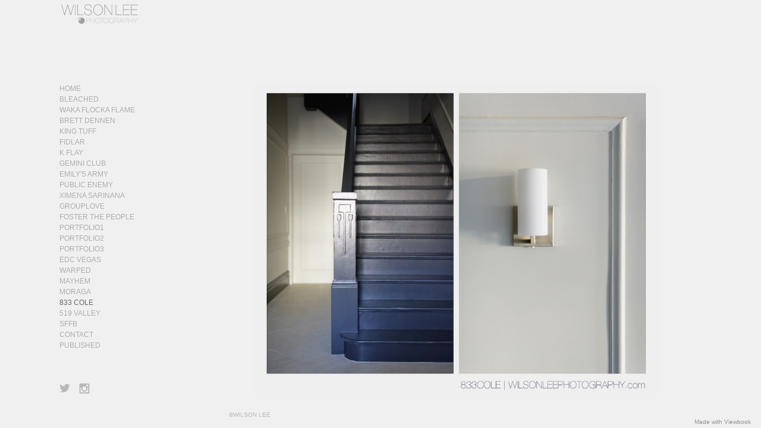

--- FILE ---
content_type: text/html; charset=utf-8
request_url: https://www.wilsonleephotography.com/833-cole
body_size: 4235
content:
<!DOCTYPE html>
<html prefix="og: http://ogp.me/ns#">
<head>
  <meta http-equiv="Content-Type" content="text/html; charset=utf-8"/>

  <title>833 COLE</title>
  <meta property="og:title" content="833 COLE" />
<meta property="og:type" content="website" />
<meta property="og:url" content="https://www.wilsonleephotography.com/833-cole" />
  <meta property="og:image" content="https://imageproxy.viewbook.com/a4e467c9151d205bcaac0ac7b1a1b8e8_hd.jpg?fit=max&amp;h=1280&amp;w=1280" />
  <meta property="og:image:type" content="image/jpeg" />
  <meta property="og:image:width" content="1024" />
  <meta property="og:image:height" content="791" />
  <meta property="og:image" content="https://imageproxy.viewbook.com/02cb060a6ce8a436b79597455ae74273_hd.jpg?fit=max&amp;h=1280&amp;w=1280" />
  <meta property="og:image:type" content="image/jpeg" />
  <meta property="og:image:width" content="1024" />
  <meta property="og:image:height" content="791" />
  <meta property="og:image" content="https://imageproxy.viewbook.com/8defe4a0c043d0de94299677fbdfb973_hd.jpg?fit=max&amp;h=1280&amp;w=1280" />
  <meta property="og:image:type" content="image/jpeg" />
  <meta property="og:image:width" content="1024" />
  <meta property="og:image:height" content="791" />
  <meta property="og:image" content="https://imageproxy.viewbook.com/9a41faffe71d176002466315377cb606_hd.jpg?fit=max&amp;h=1280&amp;w=1280" />
  <meta property="og:image:type" content="image/jpeg" />
  <meta property="og:image:width" content="1024" />
  <meta property="og:image:height" content="791" />
  <meta property="og:image" content="https://imageproxy.viewbook.com/ea982468695c542b7e71f0b6c72c0c17_hd.jpg?fit=max&amp;h=1280&amp;w=1280" />
  <meta property="og:image:type" content="image/jpeg" />
  <meta property="og:image:width" content="1024" />
  <meta property="og:image:height" content="791" />

  <meta name="twitter:card" content="summary_large_image">
  <meta name="twitter:site" content="@wleephoto">
  <meta name="twitter:creator" content="@wleephoto">
  <meta name="twitter:title" content="833 COLE">
  <meta name="twitter:description" content="">
    <meta name="twitter:image" content="https://imageproxy.viewbook.com/a4e467c9151d205bcaac0ac7b1a1b8e8_hd.jpg?fit=max&amp;h=1280&amp;w=1280">

<script type="application/ld+json">
{
  "@context": "http://schema.org",
  "@type": "Organization",
  "url": "https://www.wilsonleephotography.com/833-cole",
  "logo": "//userfiles.viewbook.com/22635/logo/34dea6d4d35446af2138075fba2ff077"
}
</script>
    <meta name="description" content="" />
    <meta name="keywords" content="" />
  <meta name="google-site-verification" content="sWjEd1OGcdo2cu5sm5UdJjuKOnBRMWNHtE9-BIprIxE" />

  <!--[if lt IE 9]>
   <script src="//cdnjs.cloudflare.com/ajax/libs/es5-shim/4.0.3/es5-shim.min.js"></script>
  <![endif]-->
  <script type="text/javascript">
    var livePage = true;
  </script>

   <link rel="stylesheet" type="text/css" href="//fonts.googleapis.com/css?family=Arvo:400,700,400italic,700italic:latin|Gentium+Book+Basic:400,400italic,700,700italic:latin|Lato:400,700,400italic,700italic:latin|Merriweather:300italic,300,700,700italic:latin|Old+Standard+TT:400,400italic,700:latin|Open+Sans:300italic,600italic,300,600:latin|PT+Serif:400,700,400italic,700italic:latin|Roboto:700italic,300,700,300italic:latin|Source+Sans+Pro:400,700,400italic,700italic:latin|Vollkorn:400italic,700italic,400,700:latin">
  
      <link rel="stylesheet" media="all" href="/assets/sites/slideshow-gallery-d63d35b5b26f5d3cbca7f15209d93dd4b0b3b59b24e1ebd921d0c6c2c05a958d.css" />

  <!--[if IE]><script src="http://html5shiv.googlecode.com/svn/trunk/html5.js"></script><![endif]-->

  <!--[if lt IE 9]>
    <style>
      #vb_page .main_content {
        box-sizing: border-box;
        padding-top: 140px;
        height: 100% !important;
        top: 0 !important;
      }
    </style>
  <![endif]-->
    <link rel="stylesheet" media="screen" href="/assets/sites/site-classic-public-a1bfb1cc038732ea72e63854fd469217a25c56ef100f67b94bf6b965b71f70f2.css" />

  <style>
    body{
  background-color: #f0f0f0;
  background-image: none;
  background-repeat: repeat;
  background-position: 0% 0%;
  background-size: auto;
  background-attachment: scroll;
}
#vb_page, #vb_page a{
  color: #b8b8b8;
}
#vb_page #vb_title h1{
  color: #555555;
}
#vb_page #vb_menu a{
  color: #adadad;
}
#vb_page #vb_menu li a.active{
  color: #686868;
}
#vb_page{
  font-family: "Lucida Grande","Lucida Sans Unicode","Arial";
}
#vb_title{
  font-family: Arial;
}
#vb_menu{
  font-family: Arial;
}

  </style>
  

</head>
<body id="body" class="page-body">
 
  <div id="vb_page" class="/*background_cover:*/ background_cover_no /*background_position:*/ background_position_center /*font_size:*/ font_size_2 /*left_margin:*/ left_margin_no /*logo_retina:*/ logo_retina_yes /*logo_visibility:*/ logo_visibility_no /*menu_font_size:*/ menu_font_size_2 /*menu_position:*/ menu_position_left /*page_align:*/ page_align_center /*page_fixed_header:*/ page_fixed_header_no /*page_full_width:*/ page_full_width_no /*page_scaling:*/ page_scaling_yes /*page_scaling_top:*/ page_scaling_top_yes /*text_full_width:*/ text_full_width_no /*theme:*/ theme_viewbook_pro /*thumbnails_hide_name:*/ thumbnails_hide_name_no /*thumbnails_size:*/ thumbnails_size_large /*title_font_size:*/ title_font_size_4 /*title_visibility:*/ title_visibility_yes /*top_margin:*/ top_margin_no logo content_type_slideshow_gallery"  data-env="production">
    


<div class="-top-offset">

  <!-- TITLE -->
<div id="vb_title">
</div>


  <!-- LOGO -->
<div id="vb_logo">
        <a href="/"><img src="//userfiles.viewbook.com/22635/logo/34dea6d4d35446af2138075fba2ff077" alt="" /></a>
</div>


  <!-- MENU -->

<ul id="vb_menu"><li><a  href="/" >HOME</a></li><li><a  href="/bleached" >BLEACHED</a></li><li><a  href="/waka-flocka-flame" >WAKA FLOCKA FLAME</a></li><li><a  href="/brett-dennen" >BRETT DENNEN</a></li><li><a  href="/king-tuff" >KING TUFF</a></li><li><a  href="/fidlar" >FIDLAR</a></li><li><a  href="/k-flay" >K FLAY</a></li><li><a  href="/gemini-club" >GEMINI CLUB</a></li><li><a  href="/emily-s-army" >EMILY'S ARMY</a></li><li><a  href="/public-enemy" >PUBLIC ENEMY</a></li><li><a  href="/ximena-sarinana" >XIMENA SARINANA</a></li><li><a  href="/grouplove" >GROUPLOVE</a></li><li><a  href="/foster-the-people" >FOSTER THE PEOPLE</a></li><li><a  href="/portfolio1" >PORTFOLIO1</a></li><li><a  href="/portfolio2" >PORTFOLIO2</a></li><li><a  href="/portfolio3" >PORTFOLIO3</a></li><li><a  href="/edc-vegas" >EDC VEGAS</a></li><li><a  href="/warped" >WARPED</a></li><li><a  href="/mayhem" >MAYHEM</a></li><li><a  href="/moraga" >MORAGA</a></li><li><a class='active' href="/833-cole" >833 COLE</a></li><li><a  href="/519-valley" >519 VALLEY</a></li><li><a  href="/sffb" >SFFB</a></li><li><a  href="/contact" >CONTACT</a></li><li><a  href="/published" >PUBLISHED</a></li></ul>


  <!-- SIDE -->
<div id="vb_info_container">
  <!-- SIDE_TEXT_TITLE -->
    <h2>&nbsp;</h2>
  <!-- SIDE_TEXT -->
  <div id="vb_info_content">
    
  </div>
      <p class="social-icons">
        

<a class="social-icon" target="_blank" href="https://twitter.com/wleephoto"><span class='icon twitterbird'></span></a> <a class="social-icon" target="_blank" href="http://instagram.com/wleephoto"><span class='icon instagram'></span></a>      </p>
</div>


  <!-- BODY_TEXT -->
  <div class="main_content">
      <div id="slideshow-gallery-container" class="-has-footer" data-slideshow-slides="29">
        <div style="color:b8b8b8;" id="slideshow-gallery-module" class="-medium-thumbs -fade -align-center"><div style="padding-top:0;margin-top:0;padding-bottom:0;margin-bottom:0;" class="viewer align-center valign-middle "><div class="slide-container"><figure data-src="https://imageproxy.viewbook.com/a4e467c9151d205bcaac0ac7b1a1b8e8_hd.jpg" data-max-width="1024" data-ratio="0.7724609375" data-has-title="false" data-has-description="false" class="slide not-active"><div class="fig-img loading"><div style="padding-bottom:77.24609375%;"></div><img alt="833_Cole seq-2.jpg" src="https://imageproxy.viewbook.com/a4e467c9151d205bcaac0ac7b1a1b8e8_hd.jpg?fit=max&amp;w=640&amp;h=640" srcset="[data-uri]"></div></figure><figure data-src="https://imageproxy.viewbook.com/02cb060a6ce8a436b79597455ae74273_hd.jpg" data-max-width="1024" data-ratio="0.7724609375" data-has-title="false" data-has-description="false" class="slide not-active"><div class="fig-img loading"><div style="padding-bottom:77.24609375%;"></div><img alt="833_Cole seq-3.jpg" src="https://imageproxy.viewbook.com/02cb060a6ce8a436b79597455ae74273_hd.jpg?fit=max&amp;w=640&amp;h=640" srcset="[data-uri]"></div></figure><figure data-src="https://imageproxy.viewbook.com/8defe4a0c043d0de94299677fbdfb973_hd.jpg" data-max-width="1024" data-ratio="0.7724609375" data-has-title="false" data-has-description="false" class="slide not-active"><div class="fig-img loading"><div style="padding-bottom:77.24609375%;"></div><img alt="833_Cole seq-4.jpg" src="https://imageproxy.viewbook.com/8defe4a0c043d0de94299677fbdfb973_hd.jpg?fit=max&amp;w=640&amp;h=640" srcset="[data-uri]"></div></figure><figure data-src="https://imageproxy.viewbook.com/9a41faffe71d176002466315377cb606_hd.jpg" data-max-width="1024" data-ratio="0.7724609375" data-has-title="false" data-has-description="false" class="slide not-active"><div class="fig-img loading"><div style="padding-bottom:77.24609375%;"></div><img alt="833_Cole seq-31.jpg" src="https://imageproxy.viewbook.com/9a41faffe71d176002466315377cb606_hd.jpg?fit=max&amp;w=640&amp;h=640" srcset="[data-uri]"></div></figure><figure data-src="https://imageproxy.viewbook.com/ea982468695c542b7e71f0b6c72c0c17_hd.jpg" data-max-width="1024" data-ratio="0.7724609375" data-has-title="false" data-has-description="false" class="slide not-active"><div class="fig-img loading"><div style="padding-bottom:77.24609375%;"></div><img alt="833_Cole seq-5.jpg" src="https://imageproxy.viewbook.com/ea982468695c542b7e71f0b6c72c0c17_hd.jpg?fit=max&amp;w=640&amp;h=640" srcset="[data-uri]"></div></figure><figure data-src="https://imageproxy.viewbook.com/2af4b25698aa0ca326f1d1f95282dcb3_hd.jpg" data-max-width="1024" data-ratio="0.7724609375" data-has-title="false" data-has-description="false" class="slide not-active"><div class="fig-img loading"><div style="padding-bottom:77.24609375%;"></div><img alt="833_Cole seq-8.jpg" src="https://imageproxy.viewbook.com/2af4b25698aa0ca326f1d1f95282dcb3_hd.jpg?fit=max&amp;w=640&amp;h=640" srcset="[data-uri]"></div></figure><figure data-src="https://imageproxy.viewbook.com/6c5d980eaa43c4c8f8a488851ee11ff1_hd.jpg" data-max-width="1024" data-ratio="0.7724609375" data-has-title="false" data-has-description="false" class="slide not-active"><div class="fig-img loading"><div style="padding-bottom:77.24609375%;"></div><img alt="833_Cole seq-10.jpg" src="https://imageproxy.viewbook.com/6c5d980eaa43c4c8f8a488851ee11ff1_hd.jpg?fit=max&amp;w=640&amp;h=640" srcset="[data-uri]"></div></figure><figure data-src="https://imageproxy.viewbook.com/b24d52dea9661c58c87f54b376515f29_hd.jpg" data-max-width="1024" data-ratio="0.7724609375" data-has-title="false" data-has-description="false" class="slide not-active"><div class="fig-img loading"><div style="padding-bottom:77.24609375%;"></div><img alt="833_Cole seq-11.jpg" src="https://imageproxy.viewbook.com/b24d52dea9661c58c87f54b376515f29_hd.jpg?fit=max&amp;w=640&amp;h=640" srcset="[data-uri]"></div></figure><figure data-src="https://imageproxy.viewbook.com/ae25ae114018f3beccffccff61b58c40_hd.jpg" data-max-width="1024" data-ratio="0.7724609375" data-has-title="false" data-has-description="false" class="slide not-active"><div class="fig-img loading"><div style="padding-bottom:77.24609375%;"></div><img alt="833_Cole seq-9.jpg" src="https://imageproxy.viewbook.com/ae25ae114018f3beccffccff61b58c40_hd.jpg?fit=max&amp;w=640&amp;h=640" srcset="[data-uri]"></div></figure><figure data-src="https://imageproxy.viewbook.com/d92ce4de8b71004790becc9c7a49b335_hd.jpg" data-max-width="1024" data-ratio="0.7724609375" data-has-title="false" data-has-description="false" class="slide not-active"><div class="fig-img loading"><div style="padding-bottom:77.24609375%;"></div><img alt="833_Cole seq-12.jpg" src="https://imageproxy.viewbook.com/d92ce4de8b71004790becc9c7a49b335_hd.jpg?fit=max&amp;w=640&amp;h=640" srcset="[data-uri]"></div></figure><figure data-src="https://imageproxy.viewbook.com/b8f698fdbcd3ddfce0b88a1b08bd6522_hd.jpg" data-max-width="1024" data-ratio="0.7724609375" data-has-title="false" data-has-description="false" class="slide not-active"><div class="fig-img loading"><div style="padding-bottom:77.24609375%;"></div><img alt="833_Cole seq-13.jpg" src="https://imageproxy.viewbook.com/b8f698fdbcd3ddfce0b88a1b08bd6522_hd.jpg?fit=max&amp;w=640&amp;h=640" srcset="[data-uri]"></div></figure><figure data-src="https://imageproxy.viewbook.com/c9c457e76f2eefb76ea5cd54548cfafa_hd.jpg" data-max-width="1024" data-ratio="0.7724609375" data-has-title="false" data-has-description="false" class="slide not-active"><div class="fig-img loading"><div style="padding-bottom:77.24609375%;"></div><img alt="833_Cole seq-14.jpg" src="https://imageproxy.viewbook.com/c9c457e76f2eefb76ea5cd54548cfafa_hd.jpg?fit=max&amp;w=640&amp;h=640" srcset="[data-uri]"></div></figure><figure data-src="https://imageproxy.viewbook.com/1356d8655c731a4a5d3d8186182e027a_hd.jpg" data-max-width="1024" data-ratio="0.7724609375" data-has-title="false" data-has-description="false" class="slide not-active"><div class="fig-img loading"><div style="padding-bottom:77.24609375%;"></div><img alt="833_Cole seq-15.jpg" src="https://imageproxy.viewbook.com/1356d8655c731a4a5d3d8186182e027a_hd.jpg?fit=max&amp;w=640&amp;h=640" srcset="[data-uri]"></div></figure><figure data-src="https://imageproxy.viewbook.com/ab4d90eca06c5b2cb9d8fe87e3c6e7ca_hd.jpg" data-max-width="1024" data-ratio="0.7724609375" data-has-title="false" data-has-description="false" class="slide not-active"><div class="fig-img loading"><div style="padding-bottom:77.24609375%;"></div><img alt="833_Cole seq-16.jpg" src="https://imageproxy.viewbook.com/ab4d90eca06c5b2cb9d8fe87e3c6e7ca_hd.jpg?fit=max&amp;w=640&amp;h=640" srcset="[data-uri]"></div></figure><figure data-src="https://imageproxy.viewbook.com/fb9f51b66c532ea2ae6d06efe3c5710e_hd.jpg" data-max-width="1024" data-ratio="0.7724609375" data-has-title="false" data-has-description="false" class="slide not-active"><div class="fig-img loading"><div style="padding-bottom:77.24609375%;"></div><img alt="833_Cole seq-17.jpg" src="https://imageproxy.viewbook.com/fb9f51b66c532ea2ae6d06efe3c5710e_hd.jpg?fit=max&amp;w=640&amp;h=640" srcset="[data-uri]"></div></figure><figure data-src="https://imageproxy.viewbook.com/796baff0fb3761a1f322094449044d95_hd.jpg" data-max-width="1024" data-ratio="0.7724609375" data-has-title="false" data-has-description="false" class="slide not-active"><div class="fig-img loading"><div style="padding-bottom:77.24609375%;"></div><img alt="833_Cole seq-18.jpg" src="https://imageproxy.viewbook.com/796baff0fb3761a1f322094449044d95_hd.jpg?fit=max&amp;w=640&amp;h=640" srcset="[data-uri]"></div></figure><figure data-src="https://imageproxy.viewbook.com/9daf1d2a808499f5aebea6e2717db36b_hd.jpg" data-max-width="1024" data-ratio="0.7724609375" data-has-title="false" data-has-description="false" class="slide not-active"><div class="fig-img loading"><div style="padding-bottom:77.24609375%;"></div><img alt="833_Cole seq-19.jpg" src="https://imageproxy.viewbook.com/9daf1d2a808499f5aebea6e2717db36b_hd.jpg?fit=max&amp;w=640&amp;h=640" srcset="[data-uri]"></div></figure><figure data-src="https://imageproxy.viewbook.com/dbbdadf40f582aa970a675e195debbc6_hd.jpg" data-max-width="1024" data-ratio="0.7724609375" data-has-title="false" data-has-description="false" class="slide not-active"><div class="fig-img loading"><div style="padding-bottom:77.24609375%;"></div><img alt="833_Cole seq-20.jpg" src="https://imageproxy.viewbook.com/dbbdadf40f582aa970a675e195debbc6_hd.jpg?fit=max&amp;w=640&amp;h=640" srcset="[data-uri]"></div></figure><figure data-src="https://imageproxy.viewbook.com/a8b9be2734cb91b0e3d6ebe3ea74dc44_hd.jpg" data-max-width="1024" data-ratio="0.7724609375" data-has-title="false" data-has-description="false" class="slide not-active"><div class="fig-img loading"><div style="padding-bottom:77.24609375%;"></div><img alt="833_Cole seq-23.jpg" src="https://imageproxy.viewbook.com/a8b9be2734cb91b0e3d6ebe3ea74dc44_hd.jpg?fit=max&amp;w=640&amp;h=640" srcset="[data-uri]"></div></figure><figure data-src="https://imageproxy.viewbook.com/6dadd614a0d991cefee3aca9938484b8_hd.jpg" data-max-width="1024" data-ratio="0.7724609375" data-has-title="false" data-has-description="false" class="slide not-active"><div class="fig-img loading"><div style="padding-bottom:77.24609375%;"></div><img alt="833_Cole seq-21.jpg" src="https://imageproxy.viewbook.com/6dadd614a0d991cefee3aca9938484b8_hd.jpg?fit=max&amp;w=640&amp;h=640" srcset="[data-uri]"></div></figure><figure data-src="https://imageproxy.viewbook.com/f4e7dc6dc0a46ae9e91bf8f77cf5513c_hd.jpg" data-max-width="1024" data-ratio="0.7724609375" data-has-title="false" data-has-description="false" class="slide not-active"><div class="fig-img loading"><div style="padding-bottom:77.24609375%;"></div><img alt="833_Cole seq-22.jpg" src="https://imageproxy.viewbook.com/f4e7dc6dc0a46ae9e91bf8f77cf5513c_hd.jpg?fit=max&amp;w=640&amp;h=640" srcset="[data-uri]"></div></figure><figure data-src="https://imageproxy.viewbook.com/310a3edbb724cd4701f1b2eeb2d668de_hd.jpg" data-max-width="1024" data-ratio="0.7724609375" data-has-title="false" data-has-description="false" class="slide not-active"><div class="fig-img loading"><div style="padding-bottom:77.24609375%;"></div><img alt="833_Cole seq-24.jpg" src="https://imageproxy.viewbook.com/310a3edbb724cd4701f1b2eeb2d668de_hd.jpg?fit=max&amp;w=640&amp;h=640" srcset="[data-uri]"></div></figure><figure data-src="https://imageproxy.viewbook.com/593a047e62dcc22291faf6d14f7a25de_hd.jpg" data-max-width="1024" data-ratio="0.7724609375" data-has-title="false" data-has-description="false" class="slide not-active"><div class="fig-img loading"><div style="padding-bottom:77.24609375%;"></div><img alt="833_Cole seq-27.jpg" src="https://imageproxy.viewbook.com/593a047e62dcc22291faf6d14f7a25de_hd.jpg?fit=max&amp;w=640&amp;h=640" srcset="[data-uri]"></div></figure><figure data-src="https://imageproxy.viewbook.com/d129e49e4c5f9ed78c91ee045c06cd45_hd.jpg" data-max-width="1024" data-ratio="0.7724609375" data-has-title="false" data-has-description="false" class="slide not-active"><div class="fig-img loading"><div style="padding-bottom:77.24609375%;"></div><img alt="833_Cole seq-25.jpg" src="https://imageproxy.viewbook.com/d129e49e4c5f9ed78c91ee045c06cd45_hd.jpg?fit=max&amp;w=640&amp;h=640" srcset="[data-uri]"></div></figure><figure data-src="https://imageproxy.viewbook.com/112d0454275460de3cd186db78fa2b9d_hd.jpg" data-max-width="1024" data-ratio="0.7724609375" data-has-title="false" data-has-description="false" class="slide not-active"><div class="fig-img loading"><div style="padding-bottom:77.24609375%;"></div><img alt="833_Cole seq-26.jpg" src="https://imageproxy.viewbook.com/112d0454275460de3cd186db78fa2b9d_hd.jpg?fit=max&amp;w=640&amp;h=640" srcset="[data-uri]"></div></figure><figure data-src="https://imageproxy.viewbook.com/44f471c66f8037e769a62d0a9fa94f5b_hd.jpg" data-max-width="1024" data-ratio="0.7724609375" data-has-title="false" data-has-description="false" class="slide not-active"><div class="fig-img loading"><div style="padding-bottom:77.24609375%;"></div><img alt="833_Cole seq-28.jpg" src="https://imageproxy.viewbook.com/44f471c66f8037e769a62d0a9fa94f5b_hd.jpg?fit=max&amp;w=640&amp;h=640" srcset="[data-uri]"></div></figure><figure data-src="https://imageproxy.viewbook.com/499173d3ad0dc8258ef0fda395e0d7fc_hd.jpg" data-max-width="1024" data-ratio="0.7724609375" data-has-title="false" data-has-description="false" class="slide not-active"><div class="fig-img loading"><div style="padding-bottom:77.24609375%;"></div><img alt="833_Cole seq-29.jpg" src="https://imageproxy.viewbook.com/499173d3ad0dc8258ef0fda395e0d7fc_hd.jpg?fit=max&amp;w=640&amp;h=640" srcset="[data-uri]"></div></figure><figure data-src="https://imageproxy.viewbook.com/d6f91da0c5a7f5ec67e99675b33c3330_hd.jpg" data-max-width="1024" data-ratio="0.7724609375" data-has-title="false" data-has-description="false" class="slide not-active"><div class="fig-img loading"><div style="padding-bottom:77.24609375%;"></div><img alt="833_Cole seq-30.jpg" src="https://imageproxy.viewbook.com/d6f91da0c5a7f5ec67e99675b33c3330_hd.jpg?fit=max&amp;w=640&amp;h=640" srcset="[data-uri]"></div></figure><figure data-src="https://imageproxy.viewbook.com/58b7cc6c10b6e315a1012ecb12a9f03b_hd.jpg" data-max-width="791" data-ratio="1.2945638432364097" data-has-title="false" data-has-description="false" class="slide not-active"><div class="fig-img loading"><div style="padding-bottom:129.45638432364098%;"></div><img alt="833_Cole seq-1.jpg" src="https://imageproxy.viewbook.com/58b7cc6c10b6e315a1012ecb12a9f03b_hd.jpg?fit=max&amp;w=640&amp;h=640" srcset="[data-uri]"></div></figure></div></div></div>
<script type="application/json" id="json-data">
{"image_fade":true,"thumbs":"none","slideshow_autoplay":false,"slideshow_interval":4,"background_color":"#f0f0f0"}
</script>
      </div>
      <footer>
        <span class='vb_footer_text'>
          ©WILSON <span class="caps">LEE</span>
        </span>
      </footer>
  </div>
</div>




  </div>

    <a href="http://www.viewbook.com?utm_source=https://www.wilsonleephotography.com/833-cole&utm_medium=referral&utm_campaign=user_site_referral" target="_blank" class="made_with" title="www.viewbook.com">Made with Viewbook</a>


  
  
      <script src="/assets/sites/slideshow-gallery-bundle-ac299dad3d7f5e44b282823d5db0255edccdacfd206e6f018f64c6b35732189f.js"></script>

  <script id="user-info" type="text/json">
    {"web_page_id":828849,"user_id":22635,"username":"wleephotopro","album_id":230423}
  </script>
</body>
</html>
